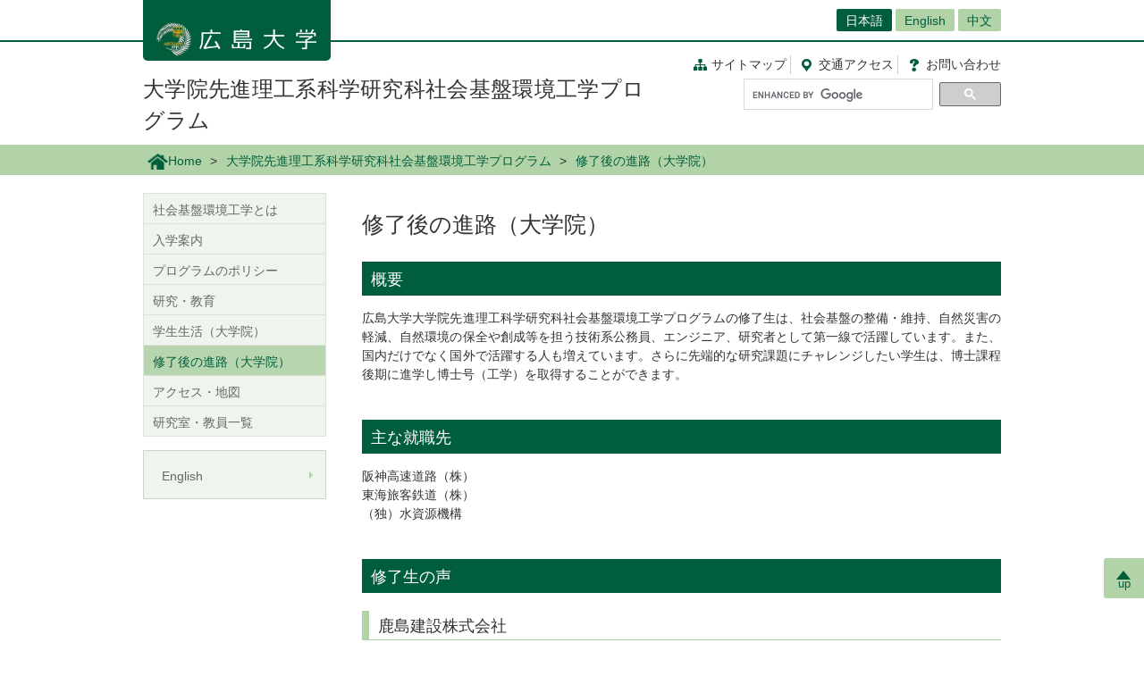

--- FILE ---
content_type: text/html; charset=UTF-8
request_url: https://www.hiroshima-u.ac.jp/civil/shinro
body_size: 22566
content:
<!DOCTYPE html>
<html lang="ja" dir="ltr" prefix="og: https://ogp.me/ns#">
  <head>
    <meta charset="utf-8" />
<script async src="https://www.googletagmanager.com/gtag/js?id=UA-20813879-1"></script>
<script>window.dataLayer = window.dataLayer || [];function gtag(){dataLayer.push(arguments)};gtag("js", new Date());gtag("set", "developer_id.dMDhkMT", true);gtag("config", "UA-20813879-1", {"groups":"default","anonymize_ip":true,"page_placeholder":"PLACEHOLDER_page_path","allow_ad_personalization_signals":false});</script>
<link rel="canonical" href="https://www.hiroshima-u.ac.jp/civil/shinro" />
<link rel="shortlink" href="https://www.hiroshima-u.ac.jp/node/23918" />
<meta property="og:site_name" content="大学院先進理工系科学研究科社会基盤環境工学プログラム | 広島大学" />
<meta property="og:type" content="website" />
<meta property="og:title" content="修了後の進路（大学院）" />
<meta property="og:image" content="https://www.hiroshima-u.ac.jp/themes/custom/hu_theme/images/common/og_image.jpg" />
<meta name="twitter:card" content="summary_large_image" />
<meta name="twitter:title" content="修了後の進路（大学院）" />
<meta name="twitter:image" content="https://www.hiroshima-u.ac.jp/themes/custom/hu_theme/images/common/og_image.jpg" />
<meta name="MobileOptimized" content="width" />
<meta name="HandheldFriendly" content="true" />
<meta name="viewport" content="width=device-width, initial-scale=1.0" />
<link rel="icon" href="/themes/custom/hu_theme/favicon.ico" type="image/vnd.microsoft.icon" />
<script src="https://huow-prod-907751281348-01.s3.ap-northeast-1.amazonaws.com/www/s3fs-public/google_tag/gtm_wjc4249/google_tag.script.js?VersionId=Sen9KLcwnd8RrBShTU7p83g3L2UCLPEe?t8ha3z" defer></script>

    <title>修了後の進路（大学院） | 広島大学</title>
    <link rel="icon" href="/themes/custom/hu_theme/images/common/favicon-16.png" sizes="16x16" type="image/png">
    <link rel="icon" href="/themes/custom/hu_theme/images/common/favicon-32.png" sizes="32x32" type="image/png">
    <link rel="icon" href="/themes/custom/hu_theme/images/common/favicon-48.png" sizes="48x48" type="image/png">
    <link rel="icon" href="/themes/custom/hu_theme/images/common/favicon-62.png" sizes="62x62" type="image/png">
    <link rel="apple-touch-icon" href="/themes/custom/hu_theme/images/common/apple-touch-icon.png">
    <script type="text/javascript">
      if ((navigator.userAgent.indexOf('iPhone') > 0) || navigator.userAgent.indexOf('Android') > 0 && navigator.userAgent.indexOf('Mobile') > 0) {
        document.write('<meta name="viewport" content="width=device-width, initial-scale=1" />');
      }
    </script>
    <link rel="stylesheet" media="all" href="/sites/default/files/css/css_XR50rds4v6h8WMm0s6C2smCcxl81LNc-GF5XXtLgYMg.css?delta=0&amp;language=ja&amp;theme=hu_theme&amp;include=eJxFjlsKQyEMRDcUrtANSdSgYnyQGKhdfaEP7t_MGThMZFQ9LqASxG_upIqZFOIUcmNKR64vAnpurqO5JLaQr1-FYn4X6uSCtTObeW8jef-4h8wzIMNCwSy4iv4VN7lsLAtctVACPbqpfz69AV4zPhM" />
<link rel="stylesheet" media="all" href="/sites/default/files/css/css_7LgVZT9zfbBIglZYpuga8Rc069U798egvXNiE1ljtHU.css?delta=1&amp;language=ja&amp;theme=hu_theme&amp;include=eJxFjlsKQyEMRDcUrtANSdSgYnyQGKhdfaEP7t_MGThMZFQ9LqASxG_upIqZFOIUcmNKR64vAnpurqO5JLaQr1-FYn4X6uSCtTObeW8jef-4h8wzIMNCwSy4iv4VN7lsLAtctVACPbqpfz69AV4zPhM" />
<link rel="stylesheet" media="print" href="/sites/default/files/css/css_Mxv4qZEl6CTw4GrLEMZnxnriUhQWRb1CMlv4OAG166w.css?delta=2&amp;language=ja&amp;theme=hu_theme&amp;include=eJxFjlsKQyEMRDcUrtANSdSgYnyQGKhdfaEP7t_MGThMZFQ9LqASxG_upIqZFOIUcmNKR64vAnpurqO5JLaQr1-FYn4X6uSCtTObeW8jef-4h8wzIMNCwSy4iv4VN7lsLAtctVACPbqpfz69AV4zPhM" />
<link rel="stylesheet" media="all" href="/sites/default/files/css/css_fHPLWVrRhqPD6wpFQJti-knzxb9e8rIGKvFT-afLbgQ.css?delta=3&amp;language=ja&amp;theme=hu_theme&amp;include=eJxFjlsKQyEMRDcUrtANSdSgYnyQGKhdfaEP7t_MGThMZFQ9LqASxG_upIqZFOIUcmNKR64vAnpurqO5JLaQr1-FYn4X6uSCtTObeW8jef-4h8wzIMNCwSy4iv4VN7lsLAtctVACPbqpfz69AV4zPhM" />

    
    <!-- HTML5 Shim and Respond.js IE8 support of HTML5 elements and media queries -->
    <!-- WARNING: Respond.js doesn't work if you view the page via file:// -->
    <!--[if lt IE 9]>
    <script src="/themes/custom/hu_theme/js/respond-1.4.2.min.js"></script>
    <![endif]-->
  </head>
  <body class="path-node page-node-type-page">
        <a href="#main-content" class="visually-hidden focusable skip-link">
      メインコンテンツに移動
    </a>
    <noscript><iframe src="https://www.googletagmanager.com/ns.html?id=GTM-WJC4249" height="0" width="0" style="display:none;visibility:hidden"></iframe></noscript>
      <div class="dialog-off-canvas-main-canvas" data-off-canvas-main-canvas>
    <div id="wrapper">
  <div class="block block-hu-layout-parts block-hu-header-language-switcher-block">
  
    
      <div id="ranguageArea">
  <div class="container">
    <div class="ranguageOuter" id="pclanguage">
      <ul><li class="selected"><a href="https://www.hiroshima-u.ac.jp/">日本語</a></li>
<li><a href="https://www.hiroshima-u.ac.jp/en/civil">English</a></li>
<li><a href="https://www.hiroshima-u.ac.jp/cn">中文</a></li>
</ul>

      <span id="languageClose">閉じる</span>
    </div>
                <a href="#" id="languageBtn"><span id="spLanguage">Language</span><span class="select">日本語</span></a>
      </div>
</div>

  </div>

  <div id="header">
    <div class="container">
      <div class="row">
        <div id="logo">
          <a href="/"><h1><img src="https://www.hiroshima-u.ac.jp/themes/custom/hu_theme/images/common/h1_title_simple_white.png" alt="広島大学"/></h1></a>
        </div>
        <div id="navigator">
          <div class="block block-hu-layout-parts block-hu-dynamic-proxy-block">
  
    
                                <ul class="naviLink">
                <li><a href="/civil/sitemap" class="sitemap">サイトマップ </a></li>
        <li><a href="https://www.hiroshima-u.ac.jp/access" class="access"><span class="short">交通</span>アクセス</a></li>
    <li><a href="https://www.hiroshima-u.ac.jp/inquiry" class="contact">お問<span class="short">い</span>合<span class="short">わ</span>せ</a></li>
</ul>

                  
  </div>

          <div class="search">
                          <div id="pcSearch">
                <div class="block block-hu-layout-parts block-hu-dynamic-proxy-block">
  
    
                                <script>
  (function() {
    var cx = '002847700718864431749:pqde40yh55k';
    var gcse = document.createElement('script');
    gcse.type = 'text/javascript';
    gcse.async = true;
    gcse.src = 'https://cse.google.com/cse.js?cx=' + cx;
    var s = document.getElementsByTagName('script')[0];
    s.parentNode.insertBefore(gcse, s);
  })();
</script>
<gcse:searchbox-only></gcse:searchbox-only>
                  
  </div>

                <span id="serchClose">閉じる</span>
              </div>
                        <div class="spmenuBtn">
                              <input id="serchBtn" class="sp_serchBtn" type="image" src="https://www.hiroshima-u.ac.jp/themes/custom/hu_theme/images/common/search_box_icon.png" alt="hu__search">
                                            <a id="right-menu" href="#sidr-right"><span class="oi" data-glyph="menu"></span><span id="menu">MENU</span></a>
                          </div>
          </div>
        </div>
        <div id="facultiesName"><a href="/civil">大学院先進理工系科学研究科社会基盤環境工学プログラム</a></div>
      </div>
    </div>
  </div>
  <div class="block block-hu-layout-parts block-hu-sp-menu-block">
  
    
        <div id="sidr-right">
    <div class="spHomeBtn spOnlyMenu">
      <div><a href="/civil">ホームに戻る</a><span id="headcloseBtn"><a href="#" onclick="jQuery.sidr('close', 'sidr-right');">閉じる</a></span></div>
    </div>
              <div id="localMenu">
        <ul class="nav">
                      <li><a href="/civil/about">社会基盤環境工学とは</a></li>
                      <li><a href="/civil/nyushi">入学案内</a></li>
                      <li><a href="/civil/policy">プログラムのポリシー</a></li>
                      <li><a href="/civil/education">研究・教育</a></li>
                      <li><a href="/civil/campus">学生生活（大学院）</a></li>
                      <li><a href="/civil/shinro">修了後の進路（大学院）</a></li>
                      <li><a href="/civil/access">アクセス・地図</a></li>
                      <li><a href="/civil/faculty">研究室・教員一覧</a></li>
                  </ul>
      </div>
        <div class="closeBtn spOnlyMenu"><a href="#" onclick="jQuery.sidr('close', 'sidr-right');">閉じる</a></div>
  </div>

  </div>

  <div id="mainImage" class="site2">
    <div class="container">
      
    </div>
    <div class="block block-hu-layout-parts block-hu-breadcrumbs-block">
  
    
      <div class="breadPath">
  <div class="container">
    <ul>
                        <li class="home"><a href="https://www.hiroshima-u.ac.jp/"><img src="https://www.hiroshima-u.ac.jp/themes/custom/hu_theme/images/common/breadPath_home.png" alt="ホーム">Home</a></li>
                                <li><a href="https://www.hiroshima-u.ac.jp/civil">大学院先進理工系科学研究科社会基盤環境工学プログラム</a></li>
                                        <li><span>修了後の進路（大学院）</span></li>
                  </ul>
  </div>
</div>

  </div>

  </div>
  <div class="container">
    <div id="contents-main">
      <div class="row">
        <div id="centerColumn">
          <div data-drupal-messages-fallback class="hidden"></div>
<div class="block block-hu-layout-parts block-hu-local-actions-block">
  
    
      
  </div>
<div class="block block-hu-layout-parts block-hu-title-block">
  
    
      <div class="huUserContents">
  <h1>修了後の進路（大学院）</h1>
</div>

  </div>
<div class="block block-hu-layout-parts block-hu-main-content-block">
  
    
      <div id="node-23918" class="clearfix huUserContents">
                                      <h2>概要</h2>
                  
                                <div class="contentText"><p>広島大学大学院先進理工科学研究科社会基盤環境工学プログラムの修了生は、社会基盤の整備・維持、自然災害の軽減、自然環境の保全や創成等を担う技術系公務員、エンジニア、研究者として第一線で活躍しています。また、国内だけでなく国外で活躍する人も増えています。さらに先端的な研究課題にチャレンジしたい学生は、博士課程後期に進学し博士号（工学）を取得することができます。</p>
</div>
        
                                        <h2>主な就職先</h2>
                  
                                <div class="contentText"><p>阪神高速道路（株）<br />
東海旅客鉄道（株）<br />
（独）水資源機構</p>
</div>
        
                                        <h2>修了生の声</h2>
                  
                                        <h3>鹿島建設株式会社</h3>
                                    <div class="contentText"><p>技術研究所においてトラブル対応や新材料および新工法の開発を行っています。新材料の開発においては、研究室で学んだことをそのまま活かすことができ、ストレスを感じることなく業務に取り組むことができました。新工法の開発には、土質工学や水理学、構造力学など、大学院で学んだことが非常に役立っています。今後も、大学院で学んだことを活かして、社会に貢献できる開発を行っていきたいと考えています。</p>
</div>
        
                                        <h3>清水建設株式会社</h3>
                                    <div class="contentText"><p>現在、農業用水のシールドトンネル現場で施工管理に携わっています。立坑やシールドトンネル、コンクリート構造物など色々な工事を行う中で、経験豊富な職人さんに対して、経験に乏しい私の武器は理論に基づく計算結果です。その理論とは大学・大学院で学んだものばかり。測量学、地盤工学、構造工学、コンクリート工学などを知っていると知らないとでは大違い。発注者への提出書類でも当然理論に基づく根拠が求められます。大学院で学んだことは仕事での答えを導くヒントとなっています。</p>
</div>
        
                                        <h3>株式会社建設技術研究所</h3>
                                    <div class="contentText"><p>現在、河川計画に関わる業務に従事しています。業務内容が主に水文・水理分野なので、大学で学んだ知識を即戦力として活かしています。また、業務の多忙さから、顧客の要望に応える回答や提案の作成作業に追われることが多く、水理学の専門知識を深めることが比較的難しいことから、大学院でしっかり学んでいて良かったと、本当に実感しています。ただ、それでも土木技術者として知識を深める重要さは日々痛感しており、知識と技術力をより高められるように研鑽していく所存です。</p>
</div>
        
                                        <h3>パシフィックコンサルタンツ株式会社</h3>
                                    <div class="contentText"><p>現在、国際貿易物流の仕事を主として行っています。日本またはアジアが、国際競争力を維持するために必要な港湾政策を評価するモデルの構築を国の機関の方と共に目指しています。院生時代の研究テーマとの相関が強い仕事ではありませんが、研究への取組み方は仕事を進める上で大いに役立っています。何が問題でどのようにしてその問題を解決するのか。必要な情報をインプットし、論文としてアウトプットするという作業は、仕事においても同じです。また苦しい時期を共有した研究室の仲間は今でも連絡をとりあう大切な財産となりました。</p>
</div>
        
                                        <h3>東日本旅客鉄道株式会社</h3>
                                    <div class="contentText"><p>現在、鉄道構造物（特に橋梁）の維持管理に関係する検査・管理業務を行っております。維持管理においては、構造物の変状原因を特定することが非常に重要になってきます。大学院で教わった知識を活かすとともに、現場で起きた課題に対してどのように解決しなければならないかといった問題発見から課題解決までのロジック形成を大学院では学べたため、自分なりの考え方を述べたりしながら楽しく業務を行っております。</p>
</div>
        
                                        <h3>日揮株式会社</h3>
                                    <div class="contentText"><p>エネルギープラントの設計・建設業務に携わっています。プラントの土木設計では幅広い土木の知識が必要とされており、大学院でのコンクリート工学、土質力学、構造力学等の講義を通して得た知識が非常に役立っています。また、研究テーマに沿って計画を立て、得られた結果を考察し、改善点を考える、という物事に対する取り組む姿勢も研究を通して得ることができ、業務を遂行する上での問題解決能力の基礎となっています。</p>
</div>
        
    
</div>

  </div>

        </div>
        <div id="leftColumn">
          <div class="block block-hu-layout-parts block-hu-sidebar-block">
  
    
      
<div class="sidebarSiteLocalMenu">
            <ul class="sideLinks">
                      <li>
        <a href="/civil/about" data-drupal-link-system-path="node/23868">社会基盤環境工学とは</a>
              </li>
                      <li>
        <a href="/civil/nyushi" data-drupal-link-system-path="node/23936">入学案内</a>
              </li>
                      <li>
        <a href="/civil/policy" data-drupal-link-system-path="node/23940">プログラムのポリシー</a>
              </li>
                      <li>
        <a href="/civil/education" data-drupal-link-system-path="node/23880">研究・教育</a>
              </li>
                      <li>
        <a href="/civil/campus" data-drupal-link-system-path="node/23902">学生生活（大学院）</a>
              </li>
                      <li class="dropdownMenu selected">
        <a href="/civil/shinro" class="active is-active" data-drupal-link-system-path="node/23918" aria-current="page">修了後の進路（大学院）</a>
              </li>
                      <li>
        <a href="/civil/access" data-drupal-link-system-path="node/23933">アクセス・地図</a>
              </li>
                      <li>
        <a href="/civil/faculty" title="研究室・教員一覧" data-drupal-link-system-path="node/23892">研究室・教員一覧</a>
              </li>
        </ul>
  
</div>

      <div class="sidebarBox1 ">
                                                        <div class="sidebarBox1Content sidebarBox1Link">
            <a href="https://www.hiroshima-u.ac.jp/en/civil" >
        <div class="sidebarBox1LinkRow">
                                <div class="sidebarBox1LinkCol">
              English
            </div>
                  </div>
      </a>
    </div>
  
  
      
  </div>


  </div>

        </div>
      </div>
    </div>
    <p id="page-top"><a href="#wrapper"><br>up</a></p>
  </div>
  <div id="site2NameArea">
    <div class="container">
      <div class="block block-hu-layout-parts block-hu-footer-block">
  
    
            <div class="footerText huUserContents ">
                      <div class="row">
<div class="col-sm-12s">
<div class="footerSiteName">社会基盤環境工学プログラム</div>
<p>〒739-8527　東広島市鏡山一丁目4番1号<br />
TEL:082-424-7877/FAX:082-422-7194</p>
<ul class="naviLink">
<li><a class="sitemap" href="https://www.hiroshima-u.ac.jp/civil/sitemap">サイトマップ </a></li>
<li><a class="access" href="https://www.hiroshima-u.ac.jp/access"><span class="short">交通</span>アクセス</a></li>
<li><a class="contact" href="https://www.hiroshima-u.ac.jp/inquiry">お問<span class="short">い</span>合<span class="short">わ</span>せ</a></li>
</ul>
</div>
</div>

        
  </div>


  </div>

    </div>
  </div>
  <div class="block block-hu-layout-parts block-hu-dynamic-proxy-block">
  
    
                                <div id="footer">
    <div class="container">
        <div class="footer">
            <div class="col-sm-5" id="column-info">
                <div class="footer_logo"><a href="https://www.hiroshima-u.ac.jp/"><img src="https://www.hiroshima-u.ac.jp/themes/custom/hu_theme/images/common/footer_logo.png" alt="広島大学"/></a></div>
            </div>
        </div>
    </div>
</div>
<div id="copyright">
    <div class="row">
        <div class="col-sm-8 footerCopyrightLinks"><a href="https://www.hiroshima-u.ac.jp/koho_press/policy/sitepolicy">サイトポリシー</a><a href="https://www.hiroshima-u.ac.jp/koho_press/policy/privacy">プライバシーポリシー</a></div>
        <div class="col-sm-4">
            <p>Copyright &copy; 2003- 広島大学</p>
        </div>
    </div>
</div>

                  
  </div>

</div>

  </div>

    
    <script type="application/json" data-drupal-selector="drupal-settings-json">{"path":{"baseUrl":"\/","pathPrefix":"","currentPath":"node\/23918","currentPathIsAdmin":false,"isFront":false,"currentLanguage":"ja"},"pluralDelimiter":"\u0003","suppressDeprecationErrors":true,"google_analytics":{"account":"UA-20813879-1","trackOutbound":true,"trackMailto":true,"trackTel":true,"trackDownload":true,"trackDownloadExtensions":"7z|aac|arc|arj|asf|asx|avi|bin|csv|doc(x|m)?|dot(x|m)?|exe|flv|gif|gz|gzip|hqx|jar|jpe?g|js|mp(2|3|4|e?g)|mov(ie)?|msi|msp|pdf|phps|png|ppt(x|m)?|pot(x|m)?|pps(x|m)?|ppam|sld(x|m)?|thmx|qtm?|ra(m|r)?|sea|sit|tar|tgz|torrent|txt|wav|wma|wmv|wpd|xls(x|m|b)?|xlt(x|m)|xlam|xml|z|zip","trackDomainMode":1},"data":{"extlink":{"extTarget":true,"extTargetAppendNewWindowLabel":"(opens in a new window)","extTargetNoOverride":false,"extNofollow":false,"extNoreferrer":true,"extFollowNoOverride":false,"extClass":"0","extLabel":"(link is external)","extImgClass":false,"extSubdomains":false,"extExclude":"","extInclude":"","extCssExclude":"#container-btn, .exclusion-from-extlink","extCssInclude":"","extCssExplicit":"","extAlert":false,"extAlertText":"This link will take you to an external web site. We are not responsible for their content.","extHideIcons":false,"mailtoClass":"0","telClass":"0","mailtoLabel":"(link sends email)","telLabel":"(link is a phone number)","extUseFontAwesome":false,"extIconPlacement":"before","extFaLinkClasses":"fa fa-external-link","extFaMailtoClasses":"fa fa-envelope-o","extAdditionalLinkClasses":"","extAdditionalMailtoClasses":"","extAdditionalTelClasses":"","extFaTelClasses":"fa fa-phone","whitelistedDomains":[],"extExcludeNoreferrer":""}},"user":{"uid":0,"permissionsHash":"ecc9d1ab20d3dda35c5895d7270302e2af8139c13f35b5f2d7b8771007b7d0e2"}}</script>
<script src="/core/assets/vendor/jquery/jquery.min.js?v=3.7.1"></script>
<script src="https://huow-prod-907751281348-01.s3.ap-northeast-1.amazonaws.com/www/s3fs-public/languages/ja_-uy6CoEqRIYeoSUp7ZphSn4UKl4I4LBJHEn9taAfQhY.js?VersionId=tDESzd8bQ_v9Yh2GC3KdESX7.agJkdRc?t8ha3z"></script>
<script src="/core/misc/drupalSettingsLoader.js?v=10.5.6"></script>
<script src="/core/misc/drupal.js?v=10.5.6"></script>
<script src="/core/misc/drupal.init.js?v=10.5.6"></script>
<script src="/modules/contrib/extlink/js/extlink.js?v=10.5.6"></script>
<script src="/modules/contrib/google_analytics/js/google_analytics.js?v=10.5.6"></script>
<script src="/themes/custom/hu_theme/js/jquery.sidr.min.js?v=1.x"></script>
<script src="/themes/custom/hu_theme/js/slick/slick.min.js?v=1.x"></script>
<script src="/themes/custom/hu_theme/js/jquery.smoothScroll.js?v=1.x"></script>
<script src="/themes/custom/hu_theme/js/jquery.rwdImageMaps.min.js?v=1.x"></script>
<script src="/themes/custom/hu_theme/js/common.js?v=1.x"></script>

  </body>
</html>
